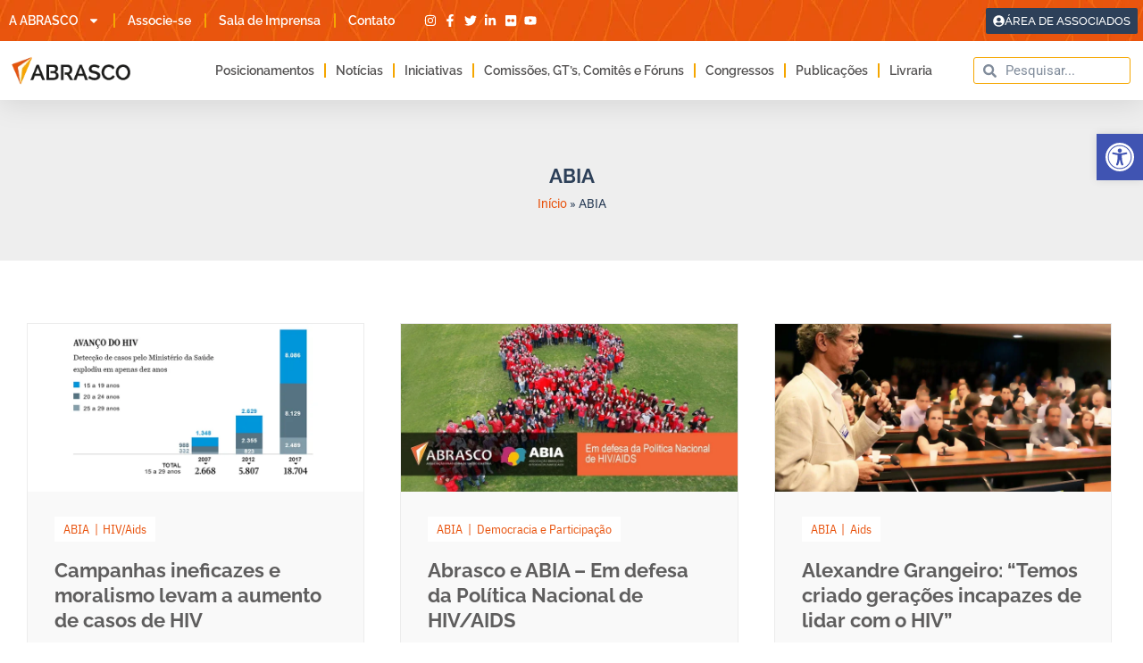

--- FILE ---
content_type: text/css
request_url: https://abrasco.org.br/wp-content/uploads/elementor/google-fonts/css/ibmplexsanscondensed.css?ver=1742244434
body_size: 722
content:
/* cyrillic-ext */
@font-face {
  font-family: 'IBM Plex Sans Condensed';
  font-style: italic;
  font-weight: 100;
  font-display: swap;
  src: url(https://abrasco.org.br/wp-content/uploads/elementor/google-fonts/fonts/ibmplexsanscondensed-gg8hn4ufrsqipg7jn2zi12v4dcewkj1e4lvehyas8m_7j6milhm.woff2) format('woff2');
  unicode-range: U+0460-052F, U+1C80-1C8A, U+20B4, U+2DE0-2DFF, U+A640-A69F, U+FE2E-FE2F;
}
/* vietnamese */
@font-face {
  font-family: 'IBM Plex Sans Condensed';
  font-style: italic;
  font-weight: 100;
  font-display: swap;
  src: url(https://abrasco.org.br/wp-content/uploads/elementor/google-fonts/fonts/ibmplexsanscondensed-gg8hn4ufrsqipg7jn2zi12v4dcewkj1e4lvehyas8m_7jamilhm.woff2) format('woff2');
  unicode-range: U+0102-0103, U+0110-0111, U+0128-0129, U+0168-0169, U+01A0-01A1, U+01AF-01B0, U+0300-0301, U+0303-0304, U+0308-0309, U+0323, U+0329, U+1EA0-1EF9, U+20AB;
}
/* latin-ext */
@font-face {
  font-family: 'IBM Plex Sans Condensed';
  font-style: italic;
  font-weight: 100;
  font-display: swap;
  src: url(https://abrasco.org.br/wp-content/uploads/elementor/google-fonts/fonts/ibmplexsanscondensed-gg8hn4ufrsqipg7jn2zi12v4dcewkj1e4lvehyas8m_7jkmilhm.woff2) format('woff2');
  unicode-range: U+0100-02BA, U+02BD-02C5, U+02C7-02CC, U+02CE-02D7, U+02DD-02FF, U+0304, U+0308, U+0329, U+1D00-1DBF, U+1E00-1E9F, U+1EF2-1EFF, U+2020, U+20A0-20AB, U+20AD-20C0, U+2113, U+2C60-2C7F, U+A720-A7FF;
}
/* latin */
@font-face {
  font-family: 'IBM Plex Sans Condensed';
  font-style: italic;
  font-weight: 100;
  font-display: swap;
  src: url(https://abrasco.org.br/wp-content/uploads/elementor/google-fonts/fonts/ibmplexsanscondensed-gg8hn4ufrsqipg7jn2zi12v4dcewkj1e4lvehyas8m_7gqmi.woff2) format('woff2');
  unicode-range: U+0000-00FF, U+0131, U+0152-0153, U+02BB-02BC, U+02C6, U+02DA, U+02DC, U+0304, U+0308, U+0329, U+2000-206F, U+20AC, U+2122, U+2191, U+2193, U+2212, U+2215, U+FEFF, U+FFFD;
}
/* cyrillic-ext */
@font-face {
  font-family: 'IBM Plex Sans Condensed';
  font-style: italic;
  font-weight: 200;
  font-display: swap;
  src: url(https://abrasco.org.br/wp-content/uploads/elementor/google-fonts/fonts/ibmplexsanscondensed-gg8in4ufrsqipg7jn2zi12v4dcewkj1e4lvehyas8gpqlykteyq5.woff2) format('woff2');
  unicode-range: U+0460-052F, U+1C80-1C8A, U+20B4, U+2DE0-2DFF, U+A640-A69F, U+FE2E-FE2F;
}
/* vietnamese */
@font-face {
  font-family: 'IBM Plex Sans Condensed';
  font-style: italic;
  font-weight: 200;
  font-display: swap;
  src: url(https://abrasco.org.br/wp-content/uploads/elementor/google-fonts/fonts/ibmplexsanscondensed-gg8in4ufrsqipg7jn2zi12v4dcewkj1e4lvehyas8gpqlysteyq5.woff2) format('woff2');
  unicode-range: U+0102-0103, U+0110-0111, U+0128-0129, U+0168-0169, U+01A0-01A1, U+01AF-01B0, U+0300-0301, U+0303-0304, U+0308-0309, U+0323, U+0329, U+1EA0-1EF9, U+20AB;
}
/* latin-ext */
@font-face {
  font-family: 'IBM Plex Sans Condensed';
  font-style: italic;
  font-weight: 200;
  font-display: swap;
  src: url(https://abrasco.org.br/wp-content/uploads/elementor/google-fonts/fonts/ibmplexsanscondensed-gg8in4ufrsqipg7jn2zi12v4dcewkj1e4lvehyas8gpqlyoteyq5.woff2) format('woff2');
  unicode-range: U+0100-02BA, U+02BD-02C5, U+02C7-02CC, U+02CE-02D7, U+02DD-02FF, U+0304, U+0308, U+0329, U+1D00-1DBF, U+1E00-1E9F, U+1EF2-1EFF, U+2020, U+20A0-20AB, U+20AD-20C0, U+2113, U+2C60-2C7F, U+A720-A7FF;
}
/* latin */
@font-face {
  font-family: 'IBM Plex Sans Condensed';
  font-style: italic;
  font-weight: 200;
  font-display: swap;
  src: url(https://abrasco.org.br/wp-content/uploads/elementor/google-fonts/fonts/ibmplexsanscondensed-gg8in4ufrsqipg7jn2zi12v4dcewkj1e4lvehyas8gpqlyqtew.woff2) format('woff2');
  unicode-range: U+0000-00FF, U+0131, U+0152-0153, U+02BB-02BC, U+02C6, U+02DA, U+02DC, U+0304, U+0308, U+0329, U+2000-206F, U+20AC, U+2122, U+2191, U+2193, U+2212, U+2215, U+FEFF, U+FFFD;
}
/* cyrillic-ext */
@font-face {
  font-family: 'IBM Plex Sans Condensed';
  font-style: italic;
  font-weight: 300;
  font-display: swap;
  src: url(https://abrasco.org.br/wp-content/uploads/elementor/google-fonts/fonts/ibmplexsanscondensed-gg8in4ufrsqipg7jn2zi12v4dcewkj1e4lvehyas8afplykteyq5.woff2) format('woff2');
  unicode-range: U+0460-052F, U+1C80-1C8A, U+20B4, U+2DE0-2DFF, U+A640-A69F, U+FE2E-FE2F;
}
/* vietnamese */
@font-face {
  font-family: 'IBM Plex Sans Condensed';
  font-style: italic;
  font-weight: 300;
  font-display: swap;
  src: url(https://abrasco.org.br/wp-content/uploads/elementor/google-fonts/fonts/ibmplexsanscondensed-gg8in4ufrsqipg7jn2zi12v4dcewkj1e4lvehyas8afplysteyq5.woff2) format('woff2');
  unicode-range: U+0102-0103, U+0110-0111, U+0128-0129, U+0168-0169, U+01A0-01A1, U+01AF-01B0, U+0300-0301, U+0303-0304, U+0308-0309, U+0323, U+0329, U+1EA0-1EF9, U+20AB;
}
/* latin-ext */
@font-face {
  font-family: 'IBM Plex Sans Condensed';
  font-style: italic;
  font-weight: 300;
  font-display: swap;
  src: url(https://abrasco.org.br/wp-content/uploads/elementor/google-fonts/fonts/ibmplexsanscondensed-gg8in4ufrsqipg7jn2zi12v4dcewkj1e4lvehyas8afplyoteyq5.woff2) format('woff2');
  unicode-range: U+0100-02BA, U+02BD-02C5, U+02C7-02CC, U+02CE-02D7, U+02DD-02FF, U+0304, U+0308, U+0329, U+1D00-1DBF, U+1E00-1E9F, U+1EF2-1EFF, U+2020, U+20A0-20AB, U+20AD-20C0, U+2113, U+2C60-2C7F, U+A720-A7FF;
}
/* latin */
@font-face {
  font-family: 'IBM Plex Sans Condensed';
  font-style: italic;
  font-weight: 300;
  font-display: swap;
  src: url(https://abrasco.org.br/wp-content/uploads/elementor/google-fonts/fonts/ibmplexsanscondensed-gg8in4ufrsqipg7jn2zi12v4dcewkj1e4lvehyas8afplyqtew.woff2) format('woff2');
  unicode-range: U+0000-00FF, U+0131, U+0152-0153, U+02BB-02BC, U+02C6, U+02DA, U+02DC, U+0304, U+0308, U+0329, U+2000-206F, U+20AC, U+2122, U+2191, U+2193, U+2212, U+2215, U+FEFF, U+FFFD;
}
/* cyrillic-ext */
@font-face {
  font-family: 'IBM Plex Sans Condensed';
  font-style: italic;
  font-weight: 400;
  font-display: swap;
  src: url(https://abrasco.org.br/wp-content/uploads/elementor/google-fonts/fonts/ibmplexsanscondensed-gg8nn4ufrsqipg7jn2zi12v4dcewkj1e4lvehyas-khlglsm.woff2) format('woff2');
  unicode-range: U+0460-052F, U+1C80-1C8A, U+20B4, U+2DE0-2DFF, U+A640-A69F, U+FE2E-FE2F;
}
/* vietnamese */
@font-face {
  font-family: 'IBM Plex Sans Condensed';
  font-style: italic;
  font-weight: 400;
  font-display: swap;
  src: url(https://abrasco.org.br/wp-content/uploads/elementor/google-fonts/fonts/ibmplexsanscondensed-gg8nn4ufrsqipg7jn2zi12v4dcewkj1e4lvehyas-kplglsm.woff2) format('woff2');
  unicode-range: U+0102-0103, U+0110-0111, U+0128-0129, U+0168-0169, U+01A0-01A1, U+01AF-01B0, U+0300-0301, U+0303-0304, U+0308-0309, U+0323, U+0329, U+1EA0-1EF9, U+20AB;
}
/* latin-ext */
@font-face {
  font-family: 'IBM Plex Sans Condensed';
  font-style: italic;
  font-weight: 400;
  font-display: swap;
  src: url(https://abrasco.org.br/wp-content/uploads/elementor/google-fonts/fonts/ibmplexsanscondensed-gg8nn4ufrsqipg7jn2zi12v4dcewkj1e4lvehyas-kllglsm.woff2) format('woff2');
  unicode-range: U+0100-02BA, U+02BD-02C5, U+02C7-02CC, U+02CE-02D7, U+02DD-02FF, U+0304, U+0308, U+0329, U+1D00-1DBF, U+1E00-1E9F, U+1EF2-1EFF, U+2020, U+20A0-20AB, U+20AD-20C0, U+2113, U+2C60-2C7F, U+A720-A7FF;
}
/* latin */
@font-face {
  font-family: 'IBM Plex Sans Condensed';
  font-style: italic;
  font-weight: 400;
  font-display: swap;
  src: url(https://abrasco.org.br/wp-content/uploads/elementor/google-fonts/fonts/ibmplexsanscondensed-gg8nn4ufrsqipg7jn2zi12v4dcewkj1e4lvehyas-kzlga.woff2) format('woff2');
  unicode-range: U+0000-00FF, U+0131, U+0152-0153, U+02BB-02BC, U+02C6, U+02DA, U+02DC, U+0304, U+0308, U+0329, U+2000-206F, U+20AC, U+2122, U+2191, U+2193, U+2212, U+2215, U+FEFF, U+FFFD;
}
/* cyrillic-ext */
@font-face {
  font-family: 'IBM Plex Sans Condensed';
  font-style: italic;
  font-weight: 500;
  font-display: swap;
  src: url(https://abrasco.org.br/wp-content/uploads/elementor/google-fonts/fonts/ibmplexsanscondensed-gg8in4ufrsqipg7jn2zi12v4dcewkj1e4lvehyas8f_olykteyq5.woff2) format('woff2');
  unicode-range: U+0460-052F, U+1C80-1C8A, U+20B4, U+2DE0-2DFF, U+A640-A69F, U+FE2E-FE2F;
}
/* vietnamese */
@font-face {
  font-family: 'IBM Plex Sans Condensed';
  font-style: italic;
  font-weight: 500;
  font-display: swap;
  src: url(https://abrasco.org.br/wp-content/uploads/elementor/google-fonts/fonts/ibmplexsanscondensed-gg8in4ufrsqipg7jn2zi12v4dcewkj1e4lvehyas8f_olysteyq5.woff2) format('woff2');
  unicode-range: U+0102-0103, U+0110-0111, U+0128-0129, U+0168-0169, U+01A0-01A1, U+01AF-01B0, U+0300-0301, U+0303-0304, U+0308-0309, U+0323, U+0329, U+1EA0-1EF9, U+20AB;
}
/* latin-ext */
@font-face {
  font-family: 'IBM Plex Sans Condensed';
  font-style: italic;
  font-weight: 500;
  font-display: swap;
  src: url(https://abrasco.org.br/wp-content/uploads/elementor/google-fonts/fonts/ibmplexsanscondensed-gg8in4ufrsqipg7jn2zi12v4dcewkj1e4lvehyas8f_olyoteyq5.woff2) format('woff2');
  unicode-range: U+0100-02BA, U+02BD-02C5, U+02C7-02CC, U+02CE-02D7, U+02DD-02FF, U+0304, U+0308, U+0329, U+1D00-1DBF, U+1E00-1E9F, U+1EF2-1EFF, U+2020, U+20A0-20AB, U+20AD-20C0, U+2113, U+2C60-2C7F, U+A720-A7FF;
}
/* latin */
@font-face {
  font-family: 'IBM Plex Sans Condensed';
  font-style: italic;
  font-weight: 500;
  font-display: swap;
  src: url(https://abrasco.org.br/wp-content/uploads/elementor/google-fonts/fonts/ibmplexsanscondensed-gg8in4ufrsqipg7jn2zi12v4dcewkj1e4lvehyas8f_olyqtew.woff2) format('woff2');
  unicode-range: U+0000-00FF, U+0131, U+0152-0153, U+02BB-02BC, U+02C6, U+02DA, U+02DC, U+0304, U+0308, U+0329, U+2000-206F, U+20AC, U+2122, U+2191, U+2193, U+2212, U+2215, U+FEFF, U+FFFD;
}
/* cyrillic-ext */
@font-face {
  font-family: 'IBM Plex Sans Condensed';
  font-style: italic;
  font-weight: 600;
  font-display: swap;
  src: url(https://abrasco.org.br/wp-content/uploads/elementor/google-fonts/fonts/ibmplexsanscondensed-gg8in4ufrsqipg7jn2zi12v4dcewkj1e4lvehyas8hpvlykteyq5.woff2) format('woff2');
  unicode-range: U+0460-052F, U+1C80-1C8A, U+20B4, U+2DE0-2DFF, U+A640-A69F, U+FE2E-FE2F;
}
/* vietnamese */
@font-face {
  font-family: 'IBM Plex Sans Condensed';
  font-style: italic;
  font-weight: 600;
  font-display: swap;
  src: url(https://abrasco.org.br/wp-content/uploads/elementor/google-fonts/fonts/ibmplexsanscondensed-gg8in4ufrsqipg7jn2zi12v4dcewkj1e4lvehyas8hpvlysteyq5.woff2) format('woff2');
  unicode-range: U+0102-0103, U+0110-0111, U+0128-0129, U+0168-0169, U+01A0-01A1, U+01AF-01B0, U+0300-0301, U+0303-0304, U+0308-0309, U+0323, U+0329, U+1EA0-1EF9, U+20AB;
}
/* latin-ext */
@font-face {
  font-family: 'IBM Plex Sans Condensed';
  font-style: italic;
  font-weight: 600;
  font-display: swap;
  src: url(https://abrasco.org.br/wp-content/uploads/elementor/google-fonts/fonts/ibmplexsanscondensed-gg8in4ufrsqipg7jn2zi12v4dcewkj1e4lvehyas8hpvlyoteyq5.woff2) format('woff2');
  unicode-range: U+0100-02BA, U+02BD-02C5, U+02C7-02CC, U+02CE-02D7, U+02DD-02FF, U+0304, U+0308, U+0329, U+1D00-1DBF, U+1E00-1E9F, U+1EF2-1EFF, U+2020, U+20A0-20AB, U+20AD-20C0, U+2113, U+2C60-2C7F, U+A720-A7FF;
}
/* latin */
@font-face {
  font-family: 'IBM Plex Sans Condensed';
  font-style: italic;
  font-weight: 600;
  font-display: swap;
  src: url(https://abrasco.org.br/wp-content/uploads/elementor/google-fonts/fonts/ibmplexsanscondensed-gg8in4ufrsqipg7jn2zi12v4dcewkj1e4lvehyas8hpvlyqtew.woff2) format('woff2');
  unicode-range: U+0000-00FF, U+0131, U+0152-0153, U+02BB-02BC, U+02C6, U+02DA, U+02DC, U+0304, U+0308, U+0329, U+2000-206F, U+20AC, U+2122, U+2191, U+2193, U+2212, U+2215, U+FEFF, U+FFFD;
}
/* cyrillic-ext */
@font-face {
  font-family: 'IBM Plex Sans Condensed';
  font-style: italic;
  font-weight: 700;
  font-display: swap;
  src: url(https://abrasco.org.br/wp-content/uploads/elementor/google-fonts/fonts/ibmplexsanscondensed-gg8in4ufrsqipg7jn2zi12v4dcewkj1e4lvehyas8bfulykteyq5.woff2) format('woff2');
  unicode-range: U+0460-052F, U+1C80-1C8A, U+20B4, U+2DE0-2DFF, U+A640-A69F, U+FE2E-FE2F;
}
/* vietnamese */
@font-face {
  font-family: 'IBM Plex Sans Condensed';
  font-style: italic;
  font-weight: 700;
  font-display: swap;
  src: url(https://abrasco.org.br/wp-content/uploads/elementor/google-fonts/fonts/ibmplexsanscondensed-gg8in4ufrsqipg7jn2zi12v4dcewkj1e4lvehyas8bfulysteyq5.woff2) format('woff2');
  unicode-range: U+0102-0103, U+0110-0111, U+0128-0129, U+0168-0169, U+01A0-01A1, U+01AF-01B0, U+0300-0301, U+0303-0304, U+0308-0309, U+0323, U+0329, U+1EA0-1EF9, U+20AB;
}
/* latin-ext */
@font-face {
  font-family: 'IBM Plex Sans Condensed';
  font-style: italic;
  font-weight: 700;
  font-display: swap;
  src: url(https://abrasco.org.br/wp-content/uploads/elementor/google-fonts/fonts/ibmplexsanscondensed-gg8in4ufrsqipg7jn2zi12v4dcewkj1e4lvehyas8bfulyoteyq5.woff2) format('woff2');
  unicode-range: U+0100-02BA, U+02BD-02C5, U+02C7-02CC, U+02CE-02D7, U+02DD-02FF, U+0304, U+0308, U+0329, U+1D00-1DBF, U+1E00-1E9F, U+1EF2-1EFF, U+2020, U+20A0-20AB, U+20AD-20C0, U+2113, U+2C60-2C7F, U+A720-A7FF;
}
/* latin */
@font-face {
  font-family: 'IBM Plex Sans Condensed';
  font-style: italic;
  font-weight: 700;
  font-display: swap;
  src: url(https://abrasco.org.br/wp-content/uploads/elementor/google-fonts/fonts/ibmplexsanscondensed-gg8in4ufrsqipg7jn2zi12v4dcewkj1e4lvehyas8bfulyqtew.woff2) format('woff2');
  unicode-range: U+0000-00FF, U+0131, U+0152-0153, U+02BB-02BC, U+02C6, U+02DA, U+02DC, U+0304, U+0308, U+0329, U+2000-206F, U+20AC, U+2122, U+2191, U+2193, U+2212, U+2215, U+FEFF, U+FFFD;
}
/* cyrillic-ext */
@font-face {
  font-family: 'IBM Plex Sans Condensed';
  font-style: normal;
  font-weight: 100;
  font-display: swap;
  src: url(https://abrasco.org.br/wp-content/uploads/elementor/google-fonts/fonts/ibmplexsanscondensed-gg8nn4ufrsqipg7jn2zi12v4dcewkj1e4lvehy7k-khlglsm.woff2) format('woff2');
  unicode-range: U+0460-052F, U+1C80-1C8A, U+20B4, U+2DE0-2DFF, U+A640-A69F, U+FE2E-FE2F;
}
/* vietnamese */
@font-face {
  font-family: 'IBM Plex Sans Condensed';
  font-style: normal;
  font-weight: 100;
  font-display: swap;
  src: url(https://abrasco.org.br/wp-content/uploads/elementor/google-fonts/fonts/ibmplexsanscondensed-gg8nn4ufrsqipg7jn2zi12v4dcewkj1e4lvehy7k-kplglsm.woff2) format('woff2');
  unicode-range: U+0102-0103, U+0110-0111, U+0128-0129, U+0168-0169, U+01A0-01A1, U+01AF-01B0, U+0300-0301, U+0303-0304, U+0308-0309, U+0323, U+0329, U+1EA0-1EF9, U+20AB;
}
/* latin-ext */
@font-face {
  font-family: 'IBM Plex Sans Condensed';
  font-style: normal;
  font-weight: 100;
  font-display: swap;
  src: url(https://abrasco.org.br/wp-content/uploads/elementor/google-fonts/fonts/ibmplexsanscondensed-gg8nn4ufrsqipg7jn2zi12v4dcewkj1e4lvehy7k-kllglsm.woff2) format('woff2');
  unicode-range: U+0100-02BA, U+02BD-02C5, U+02C7-02CC, U+02CE-02D7, U+02DD-02FF, U+0304, U+0308, U+0329, U+1D00-1DBF, U+1E00-1E9F, U+1EF2-1EFF, U+2020, U+20A0-20AB, U+20AD-20C0, U+2113, U+2C60-2C7F, U+A720-A7FF;
}
/* latin */
@font-face {
  font-family: 'IBM Plex Sans Condensed';
  font-style: normal;
  font-weight: 100;
  font-display: swap;
  src: url(https://abrasco.org.br/wp-content/uploads/elementor/google-fonts/fonts/ibmplexsanscondensed-gg8nn4ufrsqipg7jn2zi12v4dcewkj1e4lvehy7k-kzlga.woff2) format('woff2');
  unicode-range: U+0000-00FF, U+0131, U+0152-0153, U+02BB-02BC, U+02C6, U+02DA, U+02DC, U+0304, U+0308, U+0329, U+2000-206F, U+20AC, U+2122, U+2191, U+2193, U+2212, U+2215, U+FEFF, U+FFFD;
}
/* cyrillic-ext */
@font-face {
  font-family: 'IBM Plex Sans Condensed';
  font-style: normal;
  font-weight: 200;
  font-display: swap;
  src: url(https://abrasco.org.br/wp-content/uploads/elementor/google-fonts/fonts/ibmplexsanscondensed-gg8gn4ufrsqipg7jn2zi12v4dcewkj1e4lvehy5m6bvhpyy1fw.woff2) format('woff2');
  unicode-range: U+0460-052F, U+1C80-1C8A, U+20B4, U+2DE0-2DFF, U+A640-A69F, U+FE2E-FE2F;
}
/* vietnamese */
@font-face {
  font-family: 'IBM Plex Sans Condensed';
  font-style: normal;
  font-weight: 200;
  font-display: swap;
  src: url(https://abrasco.org.br/wp-content/uploads/elementor/google-fonts/fonts/ibmplexsanscondensed-gg8gn4ufrsqipg7jn2zi12v4dcewkj1e4lvehy5m6bvjpyy1fw.woff2) format('woff2');
  unicode-range: U+0102-0103, U+0110-0111, U+0128-0129, U+0168-0169, U+01A0-01A1, U+01AF-01B0, U+0300-0301, U+0303-0304, U+0308-0309, U+0323, U+0329, U+1EA0-1EF9, U+20AB;
}
/* latin-ext */
@font-face {
  font-family: 'IBM Plex Sans Condensed';
  font-style: normal;
  font-weight: 200;
  font-display: swap;
  src: url(https://abrasco.org.br/wp-content/uploads/elementor/google-fonts/fonts/ibmplexsanscondensed-gg8gn4ufrsqipg7jn2zi12v4dcewkj1e4lvehy5m6bvipyy1fw.woff2) format('woff2');
  unicode-range: U+0100-02BA, U+02BD-02C5, U+02C7-02CC, U+02CE-02D7, U+02DD-02FF, U+0304, U+0308, U+0329, U+1D00-1DBF, U+1E00-1E9F, U+1EF2-1EFF, U+2020, U+20A0-20AB, U+20AD-20C0, U+2113, U+2C60-2C7F, U+A720-A7FF;
}
/* latin */
@font-face {
  font-family: 'IBM Plex Sans Condensed';
  font-style: normal;
  font-weight: 200;
  font-display: swap;
  src: url(https://abrasco.org.br/wp-content/uploads/elementor/google-fonts/fonts/ibmplexsanscondensed-gg8gn4ufrsqipg7jn2zi12v4dcewkj1e4lvehy5m6bvspyy.woff2) format('woff2');
  unicode-range: U+0000-00FF, U+0131, U+0152-0153, U+02BB-02BC, U+02C6, U+02DA, U+02DC, U+0304, U+0308, U+0329, U+2000-206F, U+20AC, U+2122, U+2191, U+2193, U+2212, U+2215, U+FEFF, U+FFFD;
}
/* cyrillic-ext */
@font-face {
  font-family: 'IBM Plex Sans Condensed';
  font-style: normal;
  font-weight: 300;
  font-display: swap;
  src: url(https://abrasco.org.br/wp-content/uploads/elementor/google-fonts/fonts/ibmplexsanscondensed-gg8gn4ufrsqipg7jn2zi12v4dcewkj1e4lvehy4c6rvhpyy1fw.woff2) format('woff2');
  unicode-range: U+0460-052F, U+1C80-1C8A, U+20B4, U+2DE0-2DFF, U+A640-A69F, U+FE2E-FE2F;
}
/* vietnamese */
@font-face {
  font-family: 'IBM Plex Sans Condensed';
  font-style: normal;
  font-weight: 300;
  font-display: swap;
  src: url(https://abrasco.org.br/wp-content/uploads/elementor/google-fonts/fonts/ibmplexsanscondensed-gg8gn4ufrsqipg7jn2zi12v4dcewkj1e4lvehy4c6rvjpyy1fw.woff2) format('woff2');
  unicode-range: U+0102-0103, U+0110-0111, U+0128-0129, U+0168-0169, U+01A0-01A1, U+01AF-01B0, U+0300-0301, U+0303-0304, U+0308-0309, U+0323, U+0329, U+1EA0-1EF9, U+20AB;
}
/* latin-ext */
@font-face {
  font-family: 'IBM Plex Sans Condensed';
  font-style: normal;
  font-weight: 300;
  font-display: swap;
  src: url(https://abrasco.org.br/wp-content/uploads/elementor/google-fonts/fonts/ibmplexsanscondensed-gg8gn4ufrsqipg7jn2zi12v4dcewkj1e4lvehy4c6rvipyy1fw.woff2) format('woff2');
  unicode-range: U+0100-02BA, U+02BD-02C5, U+02C7-02CC, U+02CE-02D7, U+02DD-02FF, U+0304, U+0308, U+0329, U+1D00-1DBF, U+1E00-1E9F, U+1EF2-1EFF, U+2020, U+20A0-20AB, U+20AD-20C0, U+2113, U+2C60-2C7F, U+A720-A7FF;
}
/* latin */
@font-face {
  font-family: 'IBM Plex Sans Condensed';
  font-style: normal;
  font-weight: 300;
  font-display: swap;
  src: url(https://abrasco.org.br/wp-content/uploads/elementor/google-fonts/fonts/ibmplexsanscondensed-gg8gn4ufrsqipg7jn2zi12v4dcewkj1e4lvehy4c6rvspyy.woff2) format('woff2');
  unicode-range: U+0000-00FF, U+0131, U+0152-0153, U+02BB-02BC, U+02C6, U+02DA, U+02DC, U+0304, U+0308, U+0329, U+2000-206F, U+20AC, U+2122, U+2191, U+2193, U+2212, U+2215, U+FEFF, U+FFFD;
}
/* cyrillic-ext */
@font-face {
  font-family: 'IBM Plex Sans Condensed';
  font-style: normal;
  font-weight: 400;
  font-display: swap;
  src: url(https://abrasco.org.br/wp-content/uploads/elementor/google-fonts/fonts/ibmplexsanscondensed-gg8ln4ufrsqipg7jn2zi12v4dcewkj1e4lvehyakyk7tha.woff2) format('woff2');
  unicode-range: U+0460-052F, U+1C80-1C8A, U+20B4, U+2DE0-2DFF, U+A640-A69F, U+FE2E-FE2F;
}
/* vietnamese */
@font-face {
  font-family: 'IBM Plex Sans Condensed';
  font-style: normal;
  font-weight: 400;
  font-display: swap;
  src: url(https://abrasco.org.br/wp-content/uploads/elementor/google-fonts/fonts/ibmplexsanscondensed-gg8ln4ufrsqipg7jn2zi12v4dcewkj1e4lvehyamyk7tha.woff2) format('woff2');
  unicode-range: U+0102-0103, U+0110-0111, U+0128-0129, U+0168-0169, U+01A0-01A1, U+01AF-01B0, U+0300-0301, U+0303-0304, U+0308-0309, U+0323, U+0329, U+1EA0-1EF9, U+20AB;
}
/* latin-ext */
@font-face {
  font-family: 'IBM Plex Sans Condensed';
  font-style: normal;
  font-weight: 400;
  font-display: swap;
  src: url(https://abrasco.org.br/wp-content/uploads/elementor/google-fonts/fonts/ibmplexsanscondensed-gg8ln4ufrsqipg7jn2zi12v4dcewkj1e4lvehyanyk7tha.woff2) format('woff2');
  unicode-range: U+0100-02BA, U+02BD-02C5, U+02C7-02CC, U+02CE-02D7, U+02DD-02FF, U+0304, U+0308, U+0329, U+1D00-1DBF, U+1E00-1E9F, U+1EF2-1EFF, U+2020, U+20A0-20AB, U+20AD-20C0, U+2113, U+2C60-2C7F, U+A720-A7FF;
}
/* latin */
@font-face {
  font-family: 'IBM Plex Sans Condensed';
  font-style: normal;
  font-weight: 400;
  font-display: swap;
  src: url(https://abrasco.org.br/wp-content/uploads/elementor/google-fonts/fonts/ibmplexsanscondensed-gg8ln4ufrsqipg7jn2zi12v4dcewkj1e4lvehyapyk4.woff2) format('woff2');
  unicode-range: U+0000-00FF, U+0131, U+0152-0153, U+02BB-02BC, U+02C6, U+02DA, U+02DC, U+0304, U+0308, U+0329, U+2000-206F, U+20AC, U+2122, U+2191, U+2193, U+2212, U+2215, U+FEFF, U+FFFD;
}
/* cyrillic-ext */
@font-face {
  font-family: 'IBM Plex Sans Condensed';
  font-style: normal;
  font-weight: 500;
  font-display: swap;
  src: url(https://abrasco.org.br/wp-content/uploads/elementor/google-fonts/fonts/ibmplexsanscondensed-gg8gn4ufrsqipg7jn2zi12v4dcewkj1e4lvehy5a67vhpyy1fw.woff2) format('woff2');
  unicode-range: U+0460-052F, U+1C80-1C8A, U+20B4, U+2DE0-2DFF, U+A640-A69F, U+FE2E-FE2F;
}
/* vietnamese */
@font-face {
  font-family: 'IBM Plex Sans Condensed';
  font-style: normal;
  font-weight: 500;
  font-display: swap;
  src: url(https://abrasco.org.br/wp-content/uploads/elementor/google-fonts/fonts/ibmplexsanscondensed-gg8gn4ufrsqipg7jn2zi12v4dcewkj1e4lvehy5a67vjpyy1fw.woff2) format('woff2');
  unicode-range: U+0102-0103, U+0110-0111, U+0128-0129, U+0168-0169, U+01A0-01A1, U+01AF-01B0, U+0300-0301, U+0303-0304, U+0308-0309, U+0323, U+0329, U+1EA0-1EF9, U+20AB;
}
/* latin-ext */
@font-face {
  font-family: 'IBM Plex Sans Condensed';
  font-style: normal;
  font-weight: 500;
  font-display: swap;
  src: url(https://abrasco.org.br/wp-content/uploads/elementor/google-fonts/fonts/ibmplexsanscondensed-gg8gn4ufrsqipg7jn2zi12v4dcewkj1e4lvehy5a67vipyy1fw.woff2) format('woff2');
  unicode-range: U+0100-02BA, U+02BD-02C5, U+02C7-02CC, U+02CE-02D7, U+02DD-02FF, U+0304, U+0308, U+0329, U+1D00-1DBF, U+1E00-1E9F, U+1EF2-1EFF, U+2020, U+20A0-20AB, U+20AD-20C0, U+2113, U+2C60-2C7F, U+A720-A7FF;
}
/* latin */
@font-face {
  font-family: 'IBM Plex Sans Condensed';
  font-style: normal;
  font-weight: 500;
  font-display: swap;
  src: url(https://abrasco.org.br/wp-content/uploads/elementor/google-fonts/fonts/ibmplexsanscondensed-gg8gn4ufrsqipg7jn2zi12v4dcewkj1e4lvehy5a67vspyy.woff2) format('woff2');
  unicode-range: U+0000-00FF, U+0131, U+0152-0153, U+02BB-02BC, U+02C6, U+02DA, U+02DC, U+0304, U+0308, U+0329, U+2000-206F, U+20AC, U+2122, U+2191, U+2193, U+2212, U+2215, U+FEFF, U+FFFD;
}
/* cyrillic-ext */
@font-face {
  font-family: 'IBM Plex Sans Condensed';
  font-style: normal;
  font-weight: 600;
  font-display: swap;
  src: url(https://abrasco.org.br/wp-content/uploads/elementor/google-fonts/fonts/ibmplexsanscondensed-gg8gn4ufrsqipg7jn2zi12v4dcewkj1e4lvehy527lvhpyy1fw.woff2) format('woff2');
  unicode-range: U+0460-052F, U+1C80-1C8A, U+20B4, U+2DE0-2DFF, U+A640-A69F, U+FE2E-FE2F;
}
/* vietnamese */
@font-face {
  font-family: 'IBM Plex Sans Condensed';
  font-style: normal;
  font-weight: 600;
  font-display: swap;
  src: url(https://abrasco.org.br/wp-content/uploads/elementor/google-fonts/fonts/ibmplexsanscondensed-gg8gn4ufrsqipg7jn2zi12v4dcewkj1e4lvehy527lvjpyy1fw.woff2) format('woff2');
  unicode-range: U+0102-0103, U+0110-0111, U+0128-0129, U+0168-0169, U+01A0-01A1, U+01AF-01B0, U+0300-0301, U+0303-0304, U+0308-0309, U+0323, U+0329, U+1EA0-1EF9, U+20AB;
}
/* latin-ext */
@font-face {
  font-family: 'IBM Plex Sans Condensed';
  font-style: normal;
  font-weight: 600;
  font-display: swap;
  src: url(https://abrasco.org.br/wp-content/uploads/elementor/google-fonts/fonts/ibmplexsanscondensed-gg8gn4ufrsqipg7jn2zi12v4dcewkj1e4lvehy527lvipyy1fw.woff2) format('woff2');
  unicode-range: U+0100-02BA, U+02BD-02C5, U+02C7-02CC, U+02CE-02D7, U+02DD-02FF, U+0304, U+0308, U+0329, U+1D00-1DBF, U+1E00-1E9F, U+1EF2-1EFF, U+2020, U+20A0-20AB, U+20AD-20C0, U+2113, U+2C60-2C7F, U+A720-A7FF;
}
/* latin */
@font-face {
  font-family: 'IBM Plex Sans Condensed';
  font-style: normal;
  font-weight: 600;
  font-display: swap;
  src: url(https://abrasco.org.br/wp-content/uploads/elementor/google-fonts/fonts/ibmplexsanscondensed-gg8gn4ufrsqipg7jn2zi12v4dcewkj1e4lvehy527lvspyy.woff2) format('woff2');
  unicode-range: U+0000-00FF, U+0131, U+0152-0153, U+02BB-02BC, U+02C6, U+02DA, U+02DC, U+0304, U+0308, U+0329, U+2000-206F, U+20AC, U+2122, U+2191, U+2193, U+2212, U+2215, U+FEFF, U+FFFD;
}
/* cyrillic-ext */
@font-face {
  font-family: 'IBM Plex Sans Condensed';
  font-style: normal;
  font-weight: 700;
  font-display: swap;
  src: url(https://abrasco.org.br/wp-content/uploads/elementor/google-fonts/fonts/ibmplexsanscondensed-gg8gn4ufrsqipg7jn2zi12v4dcewkj1e4lvehy4s7bvhpyy1fw.woff2) format('woff2');
  unicode-range: U+0460-052F, U+1C80-1C8A, U+20B4, U+2DE0-2DFF, U+A640-A69F, U+FE2E-FE2F;
}
/* vietnamese */
@font-face {
  font-family: 'IBM Plex Sans Condensed';
  font-style: normal;
  font-weight: 700;
  font-display: swap;
  src: url(https://abrasco.org.br/wp-content/uploads/elementor/google-fonts/fonts/ibmplexsanscondensed-gg8gn4ufrsqipg7jn2zi12v4dcewkj1e4lvehy4s7bvjpyy1fw.woff2) format('woff2');
  unicode-range: U+0102-0103, U+0110-0111, U+0128-0129, U+0168-0169, U+01A0-01A1, U+01AF-01B0, U+0300-0301, U+0303-0304, U+0308-0309, U+0323, U+0329, U+1EA0-1EF9, U+20AB;
}
/* latin-ext */
@font-face {
  font-family: 'IBM Plex Sans Condensed';
  font-style: normal;
  font-weight: 700;
  font-display: swap;
  src: url(https://abrasco.org.br/wp-content/uploads/elementor/google-fonts/fonts/ibmplexsanscondensed-gg8gn4ufrsqipg7jn2zi12v4dcewkj1e4lvehy4s7bvipyy1fw.woff2) format('woff2');
  unicode-range: U+0100-02BA, U+02BD-02C5, U+02C7-02CC, U+02CE-02D7, U+02DD-02FF, U+0304, U+0308, U+0329, U+1D00-1DBF, U+1E00-1E9F, U+1EF2-1EFF, U+2020, U+20A0-20AB, U+20AD-20C0, U+2113, U+2C60-2C7F, U+A720-A7FF;
}
/* latin */
@font-face {
  font-family: 'IBM Plex Sans Condensed';
  font-style: normal;
  font-weight: 700;
  font-display: swap;
  src: url(https://abrasco.org.br/wp-content/uploads/elementor/google-fonts/fonts/ibmplexsanscondensed-gg8gn4ufrsqipg7jn2zi12v4dcewkj1e4lvehy4s7bvspyy.woff2) format('woff2');
  unicode-range: U+0000-00FF, U+0131, U+0152-0153, U+02BB-02BC, U+02C6, U+02DA, U+02DC, U+0304, U+0308, U+0329, U+2000-206F, U+20AC, U+2122, U+2191, U+2193, U+2212, U+2215, U+FEFF, U+FFFD;
}


--- FILE ---
content_type: application/javascript
request_url: https://koi-3qnmac9alk.marketingautomation.services/koi?rf=&hn=abrasco.org.br&lg=en-US%40posix&sr=1280x720&cd=24&vr=2.4.1&se=1769079151052&ac=KOI-4945TK7ADK&ts=1769079151&pt=NaN&pl=NaN&loc=https%3A%2F%2Fabrasco.org.br%2Ftags%2Fabia%2F&tp=page&ti=Arquivos%20ABIA%20%C2%BB%20Abrasco
body_size: -71
content:
window._ss.handleResponse({"isChatbotCapable":false,"trackingID":"202601|6972016f431f05323545e7c5","type":"page"});
